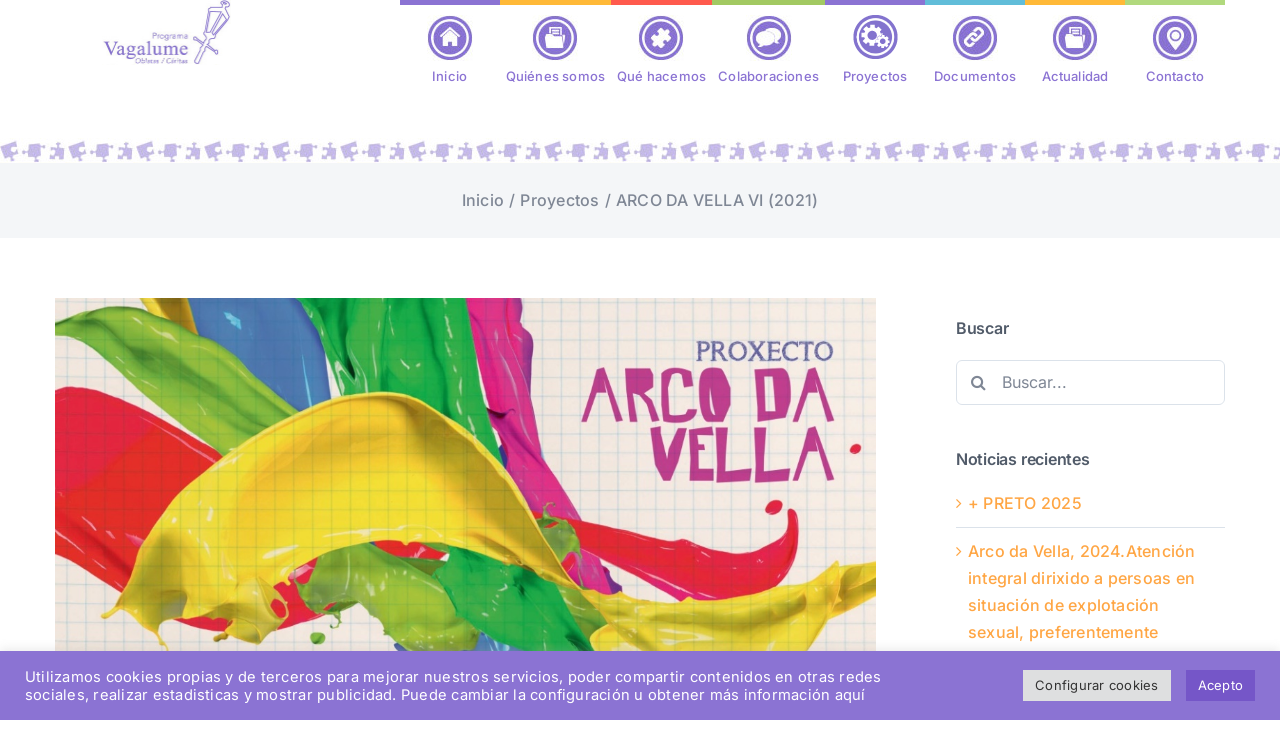

--- FILE ---
content_type: text/html; charset=UTF-8
request_url: https://programavagalume.org/arco-da-vella-vi.html
body_size: 78323
content:
<!DOCTYPE html>
<html class="avada-html-layout-wide avada-html-header-position-top awb-scroll" lang="es-ES">
<head>
	<meta http-equiv="X-UA-Compatible" content="IE=edge" />
	<meta http-equiv="Content-Type" content="text/html; charset=utf-8"/>
	<meta name="viewport" content="width=device-width, initial-scale=1" />
	<link rel="alternate" hreflang="es-es" href="https://programavagalume.org/arco-da-vella-vi.html" />
<link rel="alternate" hreflang="es-gl" href="https://programavagalume.org/gl/arco-da-vella-vi.html" />
<link rel="alternate" hreflang="x-default" href="https://programavagalume.org/arco-da-vella-vi.html" />

	<!-- This site is optimized with the Yoast SEO plugin v17.9 - https://yoast.com/wordpress/plugins/seo/ -->
	<title>ARCO DA VELLA VI (2021) - Vagalume</title>
	<meta name="robots" content="index, follow, max-snippet:-1, max-image-preview:large, max-video-preview:-1" />
	<link rel="canonical" href="https://programavagalume.org/arco-da-vella-vi.html" />
	<meta property="og:locale" content="es_ES" />
	<meta property="og:type" content="article" />
	<meta property="og:title" content="ARCO DA VELLA VI (2021) - Vagalume" />
	<meta property="og:url" content="https://programavagalume.org/arco-da-vella-vi.html" />
	<meta property="og:site_name" content="Vagalume" />
	<meta property="article:published_time" content="2021-10-20T09:16:15+00:00" />
	<meta property="article:modified_time" content="2022-01-20T09:13:18+00:00" />
	<meta property="og:image" content="https://programavagalume.org/ficheros/uploads/2018/10/programavagalume_arco-vella.jpg" />
	<meta property="og:image:width" content="1180" />
	<meta property="og:image:height" content="859" />
	<meta property="og:image:type" content="image/jpeg" />
	<meta name="twitter:card" content="summary" />
	<meta name="twitter:label1" content="Escrito por" />
	<meta name="twitter:data1" content="Programa Vagalume" />
	<meta name="twitter:label2" content="Tiempo de lectura" />
	<meta name="twitter:data2" content="7 minutos" />
	<script type="application/ld+json" class="yoast-schema-graph">{"@context":"https://schema.org","@graph":[{"@type":"WebSite","@id":"https://programavagalume.org/#website","url":"https://programavagalume.org/","name":"Vagalume","description":"","potentialAction":[{"@type":"SearchAction","target":{"@type":"EntryPoint","urlTemplate":"https://programavagalume.org/?s={search_term_string}"},"query-input":"required name=search_term_string"}],"inLanguage":"es"},{"@type":"ImageObject","@id":"https://programavagalume.org/arco-da-vella-vi.html#primaryimage","inLanguage":"es","url":"https://programavagalume.org/ficheros/uploads/2018/10/programavagalume_arco-vella.jpg","contentUrl":"https://programavagalume.org/ficheros/uploads/2018/10/programavagalume_arco-vella.jpg","width":1180,"height":859},{"@type":"WebPage","@id":"https://programavagalume.org/arco-da-vella-vi.html#webpage","url":"https://programavagalume.org/arco-da-vella-vi.html","name":"ARCO DA VELLA VI (2021) - Vagalume","isPartOf":{"@id":"https://programavagalume.org/#website"},"primaryImageOfPage":{"@id":"https://programavagalume.org/arco-da-vella-vi.html#primaryimage"},"datePublished":"2021-10-20T09:16:15+00:00","dateModified":"2022-01-20T09:13:18+00:00","author":{"@id":"https://programavagalume.org/#/schema/person/1786314d058710c2398f08eb6986ea66"},"breadcrumb":{"@id":"https://programavagalume.org/arco-da-vella-vi.html#breadcrumb"},"inLanguage":"es","potentialAction":[{"@type":"ReadAction","target":["https://programavagalume.org/arco-da-vella-vi.html"]}]},{"@type":"BreadcrumbList","@id":"https://programavagalume.org/arco-da-vella-vi.html#breadcrumb","itemListElement":[{"@type":"ListItem","position":1,"name":"Portada","item":"https://programavagalume.org/"},{"@type":"ListItem","position":2,"name":"Actualidad","item":"https://programavagalume.org/actualidad"},{"@type":"ListItem","position":3,"name":"ARCO DA VELLA VI (2021)"}]},{"@type":"Person","@id":"https://programavagalume.org/#/schema/person/1786314d058710c2398f08eb6986ea66","name":"Programa Vagalume","url":"https://programavagalume.org/author/vagalume-vaga"}]}</script>
	<!-- / Yoast SEO plugin. -->


<link rel='dns-prefetch' href='//s.w.org' />
<link rel="alternate" type="application/rss+xml" title="Vagalume &raquo; Feed" href="https://programavagalume.org/feed" />
<link rel="alternate" type="application/rss+xml" title="Vagalume &raquo; Feed de los comentarios" href="https://programavagalume.org/comments/feed" />
		
		
		
		
		
				<script type="text/javascript">
			window._wpemojiSettings = {"baseUrl":"https:\/\/s.w.org\/images\/core\/emoji\/13.0.0\/72x72\/","ext":".png","svgUrl":"https:\/\/s.w.org\/images\/core\/emoji\/13.0.0\/svg\/","svgExt":".svg","source":{"concatemoji":"https:\/\/programavagalume.org\/wp-includes\/js\/wp-emoji-release.min.js?ver=01e47223696584b4035327080cd11476"}};
			!function(e,a,t){var n,r,o,i=a.createElement("canvas"),p=i.getContext&&i.getContext("2d");function s(e,t){var a=String.fromCharCode;p.clearRect(0,0,i.width,i.height),p.fillText(a.apply(this,e),0,0);e=i.toDataURL();return p.clearRect(0,0,i.width,i.height),p.fillText(a.apply(this,t),0,0),e===i.toDataURL()}function c(e){var t=a.createElement("script");t.src=e,t.defer=t.type="text/javascript",a.getElementsByTagName("head")[0].appendChild(t)}for(o=Array("flag","emoji"),t.supports={everything:!0,everythingExceptFlag:!0},r=0;r<o.length;r++)t.supports[o[r]]=function(e){if(!p||!p.fillText)return!1;switch(p.textBaseline="top",p.font="600 32px Arial",e){case"flag":return s([127987,65039,8205,9895,65039],[127987,65039,8203,9895,65039])?!1:!s([55356,56826,55356,56819],[55356,56826,8203,55356,56819])&&!s([55356,57332,56128,56423,56128,56418,56128,56421,56128,56430,56128,56423,56128,56447],[55356,57332,8203,56128,56423,8203,56128,56418,8203,56128,56421,8203,56128,56430,8203,56128,56423,8203,56128,56447]);case"emoji":return!s([55357,56424,8205,55356,57212],[55357,56424,8203,55356,57212])}return!1}(o[r]),t.supports.everything=t.supports.everything&&t.supports[o[r]],"flag"!==o[r]&&(t.supports.everythingExceptFlag=t.supports.everythingExceptFlag&&t.supports[o[r]]);t.supports.everythingExceptFlag=t.supports.everythingExceptFlag&&!t.supports.flag,t.DOMReady=!1,t.readyCallback=function(){t.DOMReady=!0},t.supports.everything||(n=function(){t.readyCallback()},a.addEventListener?(a.addEventListener("DOMContentLoaded",n,!1),e.addEventListener("load",n,!1)):(e.attachEvent("onload",n),a.attachEvent("onreadystatechange",function(){"complete"===a.readyState&&t.readyCallback()})),(n=t.source||{}).concatemoji?c(n.concatemoji):n.wpemoji&&n.twemoji&&(c(n.twemoji),c(n.wpemoji)))}(window,document,window._wpemojiSettings);
		</script>
		<style type="text/css">
img.wp-smiley,
img.emoji {
	display: inline !important;
	border: none !important;
	box-shadow: none !important;
	height: 1em !important;
	width: 1em !important;
	margin: 0 .07em !important;
	vertical-align: -0.1em !important;
	background: none !important;
	padding: 0 !important;
}
</style>
	<link rel='stylesheet' id='contact-form-7-css'  href='https://programavagalume.org/ficheros/plugins/contact-form-7/includes/css/styles.css?ver=5.5.4' type='text/css' media='all' />
<link rel='stylesheet' id='cookie-law-info-css'  href='https://programavagalume.org/ficheros/plugins/cookie-law-info/public/css/cookie-law-info-public.css?ver=2.0.8' type='text/css' media='all' />
<link rel='stylesheet' id='cookie-law-info-gdpr-css'  href='https://programavagalume.org/ficheros/plugins/cookie-law-info/public/css/cookie-law-info-gdpr.css?ver=2.0.8' type='text/css' media='all' />
<link rel='stylesheet' id='wpml-legacy-horizontal-list-0-css'  href='//programavagalume.org/ficheros/plugins/sitepress-multilingual-cms/templates/language-switchers/legacy-list-horizontal/style.min.css?ver=1' type='text/css' media='all' />
<style id='wpml-legacy-horizontal-list-0-inline-css' type='text/css'>
.wpml-ls-statics-shortcode_actions{background-color:#ffffff;}.wpml-ls-statics-shortcode_actions, .wpml-ls-statics-shortcode_actions .wpml-ls-sub-menu, .wpml-ls-statics-shortcode_actions a {border-color:#cdcdcd;}.wpml-ls-statics-shortcode_actions a {color:#444444;background-color:#ffffff;}.wpml-ls-statics-shortcode_actions a:hover,.wpml-ls-statics-shortcode_actions a:focus {color:#000000;background-color:#eeeeee;}.wpml-ls-statics-shortcode_actions .wpml-ls-current-language>a {color:#444444;background-color:#ffffff;}.wpml-ls-statics-shortcode_actions .wpml-ls-current-language:hover>a, .wpml-ls-statics-shortcode_actions .wpml-ls-current-language>a:focus {color:#000000;background-color:#eeeeee;}
</style>
<link rel='stylesheet' id='cms-navigation-style-base-css'  href='https://programavagalume.org/ficheros/plugins/wpml-cms-nav/res/css/cms-navigation-base.css?ver=1.5.5' type='text/css' media='screen' />
<link rel='stylesheet' id='cms-navigation-style-css'  href='https://programavagalume.org/ficheros/plugins/wpml-cms-nav/res/css/cms-navigation.css?ver=1.5.5' type='text/css' media='screen' />
<link rel='stylesheet' id='child-style-css'  href='https://programavagalume.org/ficheros/themes/Avada-Child-Theme/style.css?ver=01e47223696584b4035327080cd11476' type='text/css' media='all' />
<link rel='stylesheet' id='fusion-dynamic-css-css'  href='https://programavagalume.org/ficheros/uploads/fusion-styles/5a0373b5ddffeac9e9be90b1711946ed.min.css?ver=3.6.1' type='text/css' media='all' />
<script type='text/javascript' src='https://programavagalume.org/wp-includes/js/jquery/jquery.js?ver=1.12.4-wp' id='jquery-core-js'></script>
<script type='text/javascript' id='cookie-law-info-js-extra'>
/* <![CDATA[ */
var Cli_Data = {"nn_cookie_ids":[],"cookielist":[],"non_necessary_cookies":[],"ccpaEnabled":"","ccpaRegionBased":"","ccpaBarEnabled":"","strictlyEnabled":["necessary","obligatoire"],"ccpaType":"gdpr","js_blocking":"","custom_integration":"","triggerDomRefresh":"","secure_cookies":""};
var cli_cookiebar_settings = {"animate_speed_hide":"500","animate_speed_show":"500","background":"#8b73d3","border":"#444","border_on":"","button_1_button_colour":"#7556c8","button_1_button_hover":"#5e45a0","button_1_link_colour":"#fff","button_1_as_button":"1","button_1_new_win":"","button_2_button_colour":"#333","button_2_button_hover":"#292929","button_2_link_colour":"#262556","button_2_as_button":"","button_2_hidebar":"","button_3_button_colour":"#dedfe0","button_3_button_hover":"#b2b2b3","button_3_link_colour":"#333333","button_3_as_button":"1","button_3_new_win":"","button_4_button_colour":"#dedfe0","button_4_button_hover":"#b2b2b3","button_4_link_colour":"#333333","button_4_as_button":"1","button_7_button_colour":"#61a229","button_7_button_hover":"#4e8221","button_7_link_colour":"#fff","button_7_as_button":"1","button_7_new_win":"","font_family":"inherit","header_fix":"","notify_animate_hide":"1","notify_animate_show":"","notify_div_id":"#cookie-law-info-bar","notify_position_horizontal":"right","notify_position_vertical":"bottom","scroll_close":"","scroll_close_reload":"","accept_close_reload":"","reject_close_reload":"","showagain_tab":"1","showagain_background":"#fff","showagain_border":"#000","showagain_div_id":"#cookie-law-info-again","showagain_x_position":"100px","text":"#ffffff","show_once_yn":"","show_once":"10000","logging_on":"","as_popup":"","popup_overlay":"1","bar_heading_text":"","cookie_bar_as":"banner","popup_showagain_position":"bottom-right","widget_position":"left"};
var log_object = {"ajax_url":"https:\/\/programavagalume.org\/wp-admin\/admin-ajax.php"};
/* ]]> */
</script>
<script type='text/javascript' src='https://programavagalume.org/ficheros/plugins/cookie-law-info/public/js/cookie-law-info-public.js?ver=2.0.8' id='cookie-law-info-js'></script>
<script type='text/javascript' src='https://programavagalume.org/ficheros/plugins/revslider/public/assets/js/rbtools.min.js?ver=6.5.9' async id='tp-tools-js'></script>
<script type='text/javascript' src='https://programavagalume.org/ficheros/plugins/revslider/public/assets/js/rs6.min.js?ver=6.5.9' async id='revmin-js'></script>
<link rel="https://api.w.org/" href="https://programavagalume.org/wp-json/" /><link rel="alternate" type="application/json" href="https://programavagalume.org/wp-json/wp/v2/posts/2270" /><link rel="EditURI" type="application/rsd+xml" title="RSD" href="https://programavagalume.org/xmlrpc.php?rsd" />
<link rel="wlwmanifest" type="application/wlwmanifest+xml" href="https://programavagalume.org/wp-includes/wlwmanifest.xml" /> 

<link rel='shortlink' href='https://programavagalume.org/?p=2270' />
<link rel="alternate" type="application/json+oembed" href="https://programavagalume.org/wp-json/oembed/1.0/embed?url=https%3A%2F%2Fprogramavagalume.org%2Farco-da-vella-vi.html" />
<link rel="alternate" type="text/xml+oembed" href="https://programavagalume.org/wp-json/oembed/1.0/embed?url=https%3A%2F%2Fprogramavagalume.org%2Farco-da-vella-vi.html&#038;format=xml" />
<meta name="generator" content="WPML ver:4.5.2 stt:65,2;" />
<script type="text/javascript">
(function(url){
	if(/(?:Chrome\/26\.0\.1410\.63 Safari\/537\.31|WordfenceTestMonBot)/.test(navigator.userAgent)){ return; }
	var addEvent = function(evt, handler) {
		if (window.addEventListener) {
			document.addEventListener(evt, handler, false);
		} else if (window.attachEvent) {
			document.attachEvent('on' + evt, handler);
		}
	};
	var removeEvent = function(evt, handler) {
		if (window.removeEventListener) {
			document.removeEventListener(evt, handler, false);
		} else if (window.detachEvent) {
			document.detachEvent('on' + evt, handler);
		}
	};
	var evts = 'contextmenu dblclick drag dragend dragenter dragleave dragover dragstart drop keydown keypress keyup mousedown mousemove mouseout mouseover mouseup mousewheel scroll'.split(' ');
	var logHuman = function() {
		if (window.wfLogHumanRan) { return; }
		window.wfLogHumanRan = true;
		var wfscr = document.createElement('script');
		wfscr.type = 'text/javascript';
		wfscr.async = true;
		wfscr.src = url + '&r=' + Math.random();
		(document.getElementsByTagName('head')[0]||document.getElementsByTagName('body')[0]).appendChild(wfscr);
		for (var i = 0; i < evts.length; i++) {
			removeEvent(evts[i], logHuman);
		}
	};
	for (var i = 0; i < evts.length; i++) {
		addEvent(evts[i], logHuman);
	}
})('//programavagalume.org/?wordfence_lh=1&hid=FD3D13B62629F1B3F380C8BEB738C1C1');
</script><style type="text/css" id="css-fb-visibility">@media screen and (max-width: 640px){.fusion-no-small-visibility{display:none !important;}body:not(.fusion-builder-ui-wireframe) .sm-text-align-center{text-align:center !important;}body:not(.fusion-builder-ui-wireframe) .sm-text-align-left{text-align:left !important;}body:not(.fusion-builder-ui-wireframe) .sm-text-align-right{text-align:right !important;}body:not(.fusion-builder-ui-wireframe) .sm-flex-align-center{justify-content:center !important;}body:not(.fusion-builder-ui-wireframe) .sm-flex-align-flex-start{justify-content:flex-start !important;}body:not(.fusion-builder-ui-wireframe) .sm-flex-align-flex-end{justify-content:flex-end !important;}body:not(.fusion-builder-ui-wireframe) .sm-mx-auto{margin-left:auto !important;margin-right:auto !important;}body:not(.fusion-builder-ui-wireframe) .sm-ml-auto{margin-left:auto !important;}body:not(.fusion-builder-ui-wireframe) .sm-mr-auto{margin-right:auto !important;}body:not(.fusion-builder-ui-wireframe) .fusion-absolute-position-small{position:absolute;top:auto;width:100%;}}@media screen and (min-width: 641px) and (max-width: 1024px){.fusion-no-medium-visibility{display:none !important;}body:not(.fusion-builder-ui-wireframe) .md-text-align-center{text-align:center !important;}body:not(.fusion-builder-ui-wireframe) .md-text-align-left{text-align:left !important;}body:not(.fusion-builder-ui-wireframe) .md-text-align-right{text-align:right !important;}body:not(.fusion-builder-ui-wireframe) .md-flex-align-center{justify-content:center !important;}body:not(.fusion-builder-ui-wireframe) .md-flex-align-flex-start{justify-content:flex-start !important;}body:not(.fusion-builder-ui-wireframe) .md-flex-align-flex-end{justify-content:flex-end !important;}body:not(.fusion-builder-ui-wireframe) .md-mx-auto{margin-left:auto !important;margin-right:auto !important;}body:not(.fusion-builder-ui-wireframe) .md-ml-auto{margin-left:auto !important;}body:not(.fusion-builder-ui-wireframe) .md-mr-auto{margin-right:auto !important;}body:not(.fusion-builder-ui-wireframe) .fusion-absolute-position-medium{position:absolute;top:auto;width:100%;}}@media screen and (min-width: 1025px){.fusion-no-large-visibility{display:none !important;}body:not(.fusion-builder-ui-wireframe) .lg-text-align-center{text-align:center !important;}body:not(.fusion-builder-ui-wireframe) .lg-text-align-left{text-align:left !important;}body:not(.fusion-builder-ui-wireframe) .lg-text-align-right{text-align:right !important;}body:not(.fusion-builder-ui-wireframe) .lg-flex-align-center{justify-content:center !important;}body:not(.fusion-builder-ui-wireframe) .lg-flex-align-flex-start{justify-content:flex-start !important;}body:not(.fusion-builder-ui-wireframe) .lg-flex-align-flex-end{justify-content:flex-end !important;}body:not(.fusion-builder-ui-wireframe) .lg-mx-auto{margin-left:auto !important;margin-right:auto !important;}body:not(.fusion-builder-ui-wireframe) .lg-ml-auto{margin-left:auto !important;}body:not(.fusion-builder-ui-wireframe) .lg-mr-auto{margin-right:auto !important;}body:not(.fusion-builder-ui-wireframe) .fusion-absolute-position-large{position:absolute;top:auto;width:100%;}}</style><style type="text/css">.recentcomments a{display:inline !important;padding:0 !important;margin:0 !important;}</style><meta name="generator" content="Powered by Slider Revolution 6.5.9 - responsive, Mobile-Friendly Slider Plugin for WordPress with comfortable drag and drop interface." />
<script type="text/javascript">function setREVStartSize(e){
			//window.requestAnimationFrame(function() {				 
				window.RSIW = window.RSIW===undefined ? window.innerWidth : window.RSIW;	
				window.RSIH = window.RSIH===undefined ? window.innerHeight : window.RSIH;	
				try {								
					var pw = document.getElementById(e.c).parentNode.offsetWidth,
						newh;
					pw = pw===0 || isNaN(pw) ? window.RSIW : pw;
					e.tabw = e.tabw===undefined ? 0 : parseInt(e.tabw);
					e.thumbw = e.thumbw===undefined ? 0 : parseInt(e.thumbw);
					e.tabh = e.tabh===undefined ? 0 : parseInt(e.tabh);
					e.thumbh = e.thumbh===undefined ? 0 : parseInt(e.thumbh);
					e.tabhide = e.tabhide===undefined ? 0 : parseInt(e.tabhide);
					e.thumbhide = e.thumbhide===undefined ? 0 : parseInt(e.thumbhide);
					e.mh = e.mh===undefined || e.mh=="" || e.mh==="auto" ? 0 : parseInt(e.mh,0);		
					if(e.layout==="fullscreen" || e.l==="fullscreen") 						
						newh = Math.max(e.mh,window.RSIH);					
					else{					
						e.gw = Array.isArray(e.gw) ? e.gw : [e.gw];
						for (var i in e.rl) if (e.gw[i]===undefined || e.gw[i]===0) e.gw[i] = e.gw[i-1];					
						e.gh = e.el===undefined || e.el==="" || (Array.isArray(e.el) && e.el.length==0)? e.gh : e.el;
						e.gh = Array.isArray(e.gh) ? e.gh : [e.gh];
						for (var i in e.rl) if (e.gh[i]===undefined || e.gh[i]===0) e.gh[i] = e.gh[i-1];
											
						var nl = new Array(e.rl.length),
							ix = 0,						
							sl;					
						e.tabw = e.tabhide>=pw ? 0 : e.tabw;
						e.thumbw = e.thumbhide>=pw ? 0 : e.thumbw;
						e.tabh = e.tabhide>=pw ? 0 : e.tabh;
						e.thumbh = e.thumbhide>=pw ? 0 : e.thumbh;					
						for (var i in e.rl) nl[i] = e.rl[i]<window.RSIW ? 0 : e.rl[i];
						sl = nl[0];									
						for (var i in nl) if (sl>nl[i] && nl[i]>0) { sl = nl[i]; ix=i;}															
						var m = pw>(e.gw[ix]+e.tabw+e.thumbw) ? 1 : (pw-(e.tabw+e.thumbw)) / (e.gw[ix]);					
						newh =  (e.gh[ix] * m) + (e.tabh + e.thumbh);
					}
					var el = document.getElementById(e.c);
					if (el!==null && el) el.style.height = newh+"px";					
					el = document.getElementById(e.c+"_wrapper");
					if (el!==null && el) {
						el.style.height = newh+"px";
						el.style.display = "block";
					}
				} catch(e){
					console.log("Failure at Presize of Slider:" + e)
				}					   
			//});
		  };</script>
		<script type="text/javascript">
			var doc = document.documentElement;
			doc.setAttribute( 'data-useragent', navigator.userAgent );
		</script>
		
	</head>

<body data-rsssl=1 class="post-template-default single single-post postid-2270 single-format-standard fusion-image-hovers fusion-pagination-sizing fusion-button_type-flat fusion-button_span-no fusion-button_gradient-linear avada-image-rollover-circle-no avada-image-rollover-yes avada-image-rollover-direction-left fusion-has-button-gradient fusion-body ltr no-tablet-sticky-header no-mobile-sticky-header no-desktop-totop no-mobile-totop fusion-disable-outline fusion-sub-menu-fade mobile-logo-pos-left layout-wide-mode avada-has-boxed-modal-shadow- layout-scroll-offset-full avada-has-zero-margin-offset-top has-sidebar fusion-top-header menu-text-align-center mobile-menu-design-modern fusion-show-pagination-text fusion-header-layout-v1 avada-responsive avada-footer-fx-none avada-menu-highlight-style-bar fusion-search-form-clean fusion-main-menu-search-overlay fusion-avatar-circle avada-blog-layout-medium avada-blog-archive-layout-medium avada-header-shadow-no avada-menu-icon-position-left avada-has-megamenu-shadow avada-has-titlebar-bar_and_content avada-header-border-color-full-transparent avada-has-pagination-padding avada-flyout-menu-direction-fade avada-ec-views-v1" >
		<a class="skip-link screen-reader-text" href="#content">Saltar al contenido</a>

	<div id="boxed-wrapper">
		<div class="fusion-sides-frame"></div>
		<div id="wrapper" class="fusion-wrapper">
			<div id="home" style="position:relative;top:-1px;"></div>
			
				
			<header class="fusion-header-wrapper">
				<div class="fusion-header-v1 fusion-logo-alignment fusion-logo-left fusion-sticky-menu- fusion-sticky-logo-1 fusion-mobile-logo-  fusion-mobile-menu-design-modern">
					<div class="fusion-header-sticky-height"></div>
<div class="fusion-header">
	<div class="fusion-row">
					<div class="fusion-logo" data-margin-top="0px" data-margin-bottom="0px" data-margin-left="0px" data-margin-right="0px">
			<a class="fusion-logo-link"  href="https://programavagalume.org" >

						<!-- standard logo -->
			<img src="https://programavagalume.org/ficheros/uploads/2022/01/vagalume_logo.jpg" srcset="https://programavagalume.org/ficheros/uploads/2022/01/vagalume_logo.jpg 1x, https://programavagalume.org/ficheros/uploads/2022/01/vagalume_logo.jpg 2x" width="259" height="130" style="max-height:130px;height:auto;" alt="Vagalume Logo" data-retina_logo_url="https://programavagalume.org/ficheros/uploads/2022/01/vagalume_logo.jpg" class="fusion-standard-logo" />

			
											<!-- sticky header logo -->
				<img src="https://programavagalume.org/ficheros/uploads/2022/01/vagalume_logo.jpg" srcset="https://programavagalume.org/ficheros/uploads/2022/01/vagalume_logo.jpg 1x, https://programavagalume.org/ficheros/uploads/2022/01/vagalume_logo.jpg 2x" width="259" height="130" style="max-height:130px;height:auto;" alt="Vagalume Logo" data-retina_logo_url="https://programavagalume.org/ficheros/uploads/2022/01/vagalume_logo.jpg" class="fusion-sticky-logo" />
					</a>
		</div>		<nav class="fusion-main-menu" aria-label="Menú principal"><div class="fusion-overlay-search">		<form role="search" class="searchform fusion-search-form  fusion-search-form-clean" method="get" action="https://programavagalume.org/">
			<div class="fusion-search-form-content">

				
				<div class="fusion-search-field search-field">
					<label><span class="screen-reader-text">Buscar:</span>
													<input type="search" value="" name="s" class="s" placeholder="Buscar..." required aria-required="true" aria-label="Buscar..."/>
											</label>
				</div>
				<div class="fusion-search-button search-button">
					<input type="submit" class="fusion-search-submit searchsubmit" aria-label="Buscar" value="&#xf002;" />
									</div>

				
			</div>


			
		</form>
		<div class="fusion-search-spacer"></div><a href="#" role="button" aria-label="Close Search" class="fusion-close-search"></a></div><ul id="menu-main-menu" class="fusion-menu"><li  id="menu-item-654"  class="inicio menu-item menu-item-type-post_type menu-item-object-page menu-item-home menu-item-654"  data-classes="inicio" data-item-id="654"><a  href="https://programavagalume.org/" class="fusion-bar-highlight"><span class="menu-text">Inicio</span></a></li><li  id="menu-item-653"  class="historia menu-item menu-item-type-post_type menu-item-object-page menu-item-653"  data-classes="historia" data-item-id="653"><a  href="https://programavagalume.org/quienes-somos" class="fusion-bar-highlight"><span class="menu-text">Quiénes somos</span></a></li><li  id="menu-item-910"  class="hacemos menu-item menu-item-type-post_type menu-item-object-page menu-item-has-children menu-item-910 fusion-dropdown-menu"  data-classes="hacemos" data-item-id="910"><a  href="https://programavagalume.org/que-hacemos-2" class="fusion-bar-highlight"><span class="menu-text">Qué hacemos</span></a><ul class="sub-menu"><li  id="menu-item-890"  class="menu-item menu-item-type-post_type menu-item-object-page menu-item-890 fusion-dropdown-submenu" ><a  href="https://programavagalume.org/centro-de-dia" class="fusion-bar-highlight"><span>Centro da muller</span></a></li><li  id="menu-item-888"  class="menu-item menu-item-type-post_type menu-item-object-page menu-item-888 fusion-dropdown-submenu" ><a  href="https://programavagalume.org/piso-de-acogidaemergencia" class="fusion-bar-highlight"><span>Piso de acogida/emergencia</span></a></li><li  id="menu-item-896"  class="menu-item menu-item-type-post_type menu-item-object-page menu-item-896 fusion-dropdown-submenu" ><a  href="https://programavagalume.org/trabajo-de-calle" class="fusion-bar-highlight"><span>Trabajo de calle</span></a></li><li  id="menu-item-887"  class="menu-item menu-item-type-post_type menu-item-object-page menu-item-887 fusion-dropdown-submenu" ><a  href="https://programavagalume.org/sensibilizacion" class="fusion-bar-highlight"><span>Sensibilización</span></a></li></ul></li><li  id="menu-item-651"  class="financiadores menu-item menu-item-type-post_type menu-item-object-page menu-item-651"  data-classes="financiadores" data-item-id="651"><a  href="https://programavagalume.org/financiadores-y-colaboradores" class="fusion-bar-highlight"><span class="menu-text">Colaboraciones</span></a></li><li  id="menu-item-741"  class="proyectos menu-item menu-item-type-post_type menu-item-object-page menu-item-741"  data-classes="proyectos" data-item-id="741"><a  href="https://programavagalume.org/proyectos" class="fusion-bar-highlight"><span class="menu-text">Proyectos</span></a></li><li  id="menu-item-661"  class="enlaces menu-item menu-item-type-custom menu-item-object-custom menu-item-has-children menu-item-661 fusion-dropdown-menu"  data-classes="enlaces" data-item-id="661"><a  href="https://programavagalume.org/filmoteca" class="fusion-bar-highlight"><span class="menu-text">Documentos</span></a><ul class="sub-menu"><li  id="menu-item-679"  class="menu-item menu-item-type-post_type menu-item-object-page menu-item-679 fusion-dropdown-submenu" ><a  href="https://programavagalume.org/filmoteca" class="fusion-bar-highlight"><span>Filmoteca</span></a></li><li  id="menu-item-837"  class="menu-item menu-item-type-post_type menu-item-object-page menu-item-837 fusion-dropdown-submenu" ><a  href="https://programavagalume.org/biblioteca" class="fusion-bar-highlight"><span>Biblioteca</span></a></li><li  id="menu-item-650"  class="menu-item menu-item-type-post_type menu-item-object-page menu-item-650 fusion-dropdown-submenu" ><a  href="https://programavagalume.org/enlaces-de-interes" class="fusion-bar-highlight"><span>Enlaces de interés</span></a></li></ul></li><li  id="menu-item-666"  class="historia menu-item menu-item-type-post_type menu-item-object-page current_page_parent menu-item-666"  data-classes="historia" data-item-id="666"><a  href="https://programavagalume.org/actualidad" class="fusion-bar-highlight"><span class="menu-text">Actualidad</span></a></li><li  id="menu-item-649"  class="donde menu-item menu-item-type-post_type menu-item-object-page menu-item-649"  data-classes="donde" data-item-id="649"><a  href="https://programavagalume.org/donde-estamos" class="fusion-bar-highlight"><span class="menu-text">Contacto</span></a></li></ul></nav>	<div class="fusion-mobile-menu-icons">
							<a href="#" class="fusion-icon awb-icon-bars" aria-label="Alternar menú móvil" aria-expanded="false"></a>
		
		
		
			</div>

<nav class="fusion-mobile-nav-holder fusion-mobile-menu-text-align-left" aria-label="Main Menu Mobile"></nav>

					</div>
</div>
				</div>
				<div class="fusion-clearfix"></div>
			</header>
							
						<div id="sliders-container" class="fusion-slider-visibility">
					</div>
				
				
			
			<div class="avada-page-titlebar-wrapper" role="banner">
	<div class="fusion-page-title-bar fusion-page-title-bar-none fusion-page-title-bar-center">
		<div class="fusion-page-title-row">
			<div class="fusion-page-title-wrapper">
				<div class="fusion-page-title-captions">

					
																		<div class="fusion-page-title-secondary">
								<div class="fusion-breadcrumbs"><span class="fusion-breadcrumb-item"><a href="https://programavagalume.org" class="fusion-breadcrumb-link"><span >Inicio</span></a></span><span class="fusion-breadcrumb-sep">/</span><span class="fusion-breadcrumb-item"><a href="https://programavagalume.org/categoria/proyectos" class="fusion-breadcrumb-link"><span >Proyectos</span></a></span><span class="fusion-breadcrumb-sep">/</span><span class="fusion-breadcrumb-item"><span  class="breadcrumb-leaf">ARCO DA VELLA VI (2021)</span></span></div>							</div>
											
				</div>

				
			</div>
		</div>
	</div>
</div>

						<main id="main" class="clearfix ">
				<div class="fusion-row" style="">

<section id="content" style="float: left;">
	
					<article id="post-2270" class="post post-2270 type-post status-publish format-standard has-post-thumbnail hentry category-proyectos tag-acompanamiento tag-actualidad tag-atencion-integral tag-derechos-infancia tag-desigualdad tag-explotacion-sexual tag-familia tag-feminismos tag-feminizacion-pobreza tag-genero tag-igualdad tag-igualdade-2 tag-migraciones tag-prostitcucion tag-prostitucion-2 tag-trata-2 tag-tsh tag-violencia-2 tag-violencia-machista tag-xenero-2">
						
														<div class="fusion-flexslider flexslider fusion-flexslider-loading post-slideshow fusion-post-slideshow">
				<ul class="slides">
																<li>
															<img width="1180" height="859" src="https://programavagalume.org/ficheros/uploads/2018/10/programavagalume_arco-vella.jpg" class="attachment-full size-full wp-post-image" alt="" />													</li>

																																																																																																															</ul>
			</div>
						
															<h1 class="fusion-post-title">ARCO DA VELLA VI (2021)</h1>										<div class="post-content">
				<div class="fusion-fullwidth fullwidth-box fusion-builder-row-1 hundred-percent-fullwidth non-hundred-percent-height-scrolling" style="background-color: rgba(255,255,255,0);background-position: center center;background-repeat: no-repeat;padding-top:0px;padding-right:0px;padding-bottom:0px;padding-left:0px;margin-bottom: 0px;margin-top: 0px;border-width: 0px 0px 0px 0px;border-color:#eae9e9;border-style:solid;" ><div class="fusion-builder-row fusion-row"><div class="fusion-layout-column fusion_builder_column fusion-builder-column-0 fusion_builder_column_1_1 1_1 fusion-one-full fusion-column-first fusion-column-last fusion-column-no-min-height" style="margin-top:0px;margin-bottom:0px;"><div class="fusion-column-wrapper fusion-flex-column-wrapper-legacy" style="background-position:left top;background-repeat:no-repeat;-webkit-background-size:cover;-moz-background-size:cover;-o-background-size:cover;background-size:cover;padding: 0px 0px 0px 0px;"><div class="fusion-text fusion-text-1"><p style="text-align: left;"><strong>Proxecto:</strong> ARCO DA VELLA VI, Atención integral dirixido a persoas en situación de explotación sexual, preferentemente inmigrantes e/ou vítimas de trata de seres humanos con fins de explotación sexual, na Comunidade Autónoma de Galicia 2021.</p>
<p style="text-align: left;"><strong>Ano</strong>: 2021<br />
<strong>Financia</strong>: Fondo Social Europeo e Secretaría Xeral de Igualdade (Xunta de Galica).</p>
<p>&nbsp;</p>
<p><img class="size-medium wp-image-2271 alignleft" src="https://programavagalume.org/ficheros/uploads/2021/10/programavagalume_sxi-300x100.png" alt="SXI" width="300" height="100" srcset="https://programavagalume.org/ficheros/uploads/2021/10/programavagalume_sxi-300x100.png 300w, https://programavagalume.org/ficheros/uploads/2021/10/programavagalume_sxi-768x257.png 768w, https://programavagalume.org/ficheros/uploads/2021/10/programavagalume_sxi-1024x343.png 1024w, https://programavagalume.org/ficheros/uploads/2021/10/programavagalume_sxi.png 3596w" sizes="(max-width: 300px) 100vw, 300px" /><img class="wp-image-1980 size-medium alignleft" src="https://programavagalume.org/ficheros/uploads/2019/11/programavagalume_arco-da-vella-iv-2-300x167.jpg" sizes="(max-width: 300px) 100vw, 300px" srcset="https://programavagalume.org/ficheros/uploads/2019/11/programavagalume_arco-da-vella-iv-2-300x167.jpg 300w, https://programavagalume.org/ficheros/uploads/2019/11/programavagalume_arco-da-vella-iv-2-300x167.jpg 301w" alt="descarga (1)" width="300" height="167" /></p>
<p>&nbsp;</p>
<p>&nbsp;</p>
<p>&nbsp;</p>
<p>&nbsp;</p>
<p>&nbsp;</p>
<p style="text-align: left;"><em>As Nacións Unidas calculan que, ao ano, uns catro millóns de mulleres e nenas son vítimas de trata con fins de explotación sexual mentres que a OIM (Organización Internacional para as Migracións) advirte que cerca de cen mil mulleres e nenas entran en Europa anualmente como vítimas de trata con fins de explotación sexual.</em></p>
<p style="text-align: left;"><em>Na actualidade, a explotación sexual e a trata de persoas con fins de explotación sexual está recoñecida como unha auténtica escravitude moderna, un fenómeno que dana fondamente a dignidade humana dende o momento en que limita a capacidade das vítimas de autodeterminarse e construír proxectos de vida propios.</em></p>
<p style="text-align: left;"><em>A gran maioría das vítimas son mulleres, calquera interpretación ou intervención sobre este fenómeno ha de ter en conta a perspectiva de xénero. Ao igual que outras formas de violencia contra as mulleres, caracterízase por unha relación de dominación dun sexo sobre o outro, que ten as súas orixes nos valores tradicionais do patriarcado, que asigna roles diferentes a mulleres e homes dende o momento do nacemento. Ademais, estamos ante  fenómenos multidimensionais e, por tanto, con diversas causas. </em></p>
<p style="text-align: left;"><em>As causas principais son a difícil situación económica e política do país de orixe, a feminización da pobreza e a emigración ou a proliferación de redes de trata transnacionais. Ademais, as vítimas destes crimes soen ser persoas cun grao de vulnerabilidade moi elevado. O grupo con maior risco de converterse en vítima é o de mulleres e nenas con niveis de escolarización baixos, necesidades básicas insatisfeitas ou ben, aquelas que van na busca dunha mellor situación económica en contextos de gran precariedade.</em></p>
<p style="text-align: left;"><em>Malia estar falando dun fenómeno a escala mundial non debemos esquecer a realidade concreta de España e, concretamente, de Galicia. España sitúase como principal receptor de mulleres vítimas destes fenómenos. Por exemplo, os informes “Trata de seres humanos con fins de explotación sexual” publicados anualmente pola Garda Civil dende 1999, estiman en 18.000 o número de mulleres estranxeiras vítimas deste delito, se ben a propia Garda Civil recoñece que o número de casos identificados non representa nin a metade dos existentes. A Rede Española contra Trata de persoas que agrupa a 24 ONGs, eleva a entre 40.000 e 50.000 as mulleres explotadas no noso país.</em></p>
<p style="text-align: left;"><em>As mulleres vítimas de explotación e trata en España son, en máis do 95%, estranxeiras, e localízanse por toda xeografía española. Das súas nacionalidades despréndense tres orixes básicos: Romanía (no caso das europeas), Nixeria (para as africanas) e Brasil, Colombia, República Dominicana, Paraguai e Venezuela (para as latinoamericanas) . Outro elemento que está a converter a trata de mulleres con fins de explotación sexual en España nun fenómeno cada vez máis preocupante é a xuventude das mulleres, dos 23 aos 32 anos, incluso as ONGs alertan de que o 1% das vítimas poderían ser menores de idade. Galicia, referente aos datos das mulleres vítimas de explotación sexual e trata, segue a mesma liña que o resto do Estado. </em></p>
<p style="text-align: left;"><em>No caso de Vagalume – CÁRITAS durante a execución do Arco da Vella dende o 2016 foron atendidas  preto de 3.200 mulleres. Entre estas atencións compútanse as mulleres atendidas e/ou informadas en traballo de rúa e aquelas que recibiron atención xurídica, psicolóxica, social  ou laboral e as usuarias do centro da muller onde se imparte formación de diversa índole e se prestan os servizos mencionados. Nomeadamente vinculadas ao Proxecto Arco da Vella (2020)  foron atendidas 101 mulleres das que o máis do 70% recibiron ou están a recibir unha atención integral. No marco do proxecto, máis do 90% das mulleres accederon a dereitos sociais, practicamente o 50% recibiron formación laboral ou prelaboral e máis do 40% recibiron atención psicolóxica e/ou xurídica. </em></p>
<p style="text-align: left;"><em>No ano 2020, ás vulnerabilidades xa presentes nas mulleres en contextos de prostitución e/ou Vítimas de TSH con fins de explotación sexual, súmanse outras derivadas directamente da crise sanitaria provocada pola Covid19. Entre elas destacar, a dificultade para cubrir necesidades básicas (alimentación, hixiénico-sanitarias, aloxamento, pago de alugueres, luz, auga&#8230;), o aumento de prácticas de risco tanto polo descenso de homes que consumen prostitución como pola necesidade económica a que están sometidas, o aumento da psicopatoloxía asociada ao medo, ansiedade, incertidume e descoñecemento da situación familiar en orixe; así como, a maior dificultade de identificación e/ou detección de vítimas de TSH con fins de explotación sexual, xa que, co estado de alarma intensifica o illamento das mulleres, especialmente en pisos.</em></p>
<p style="text-align: left;"><em>Por todo o mencionado, as actuacións do proxecto Arco da Vella , continúan a ser fundamentais para poder dar resposta ás necesidades e demandas das participantes, ofrecendo unha actuación individualizada e con enfoque integral.  </em></p>
<p style="text-align: left;"><em>Salientar que o número de beneficiarias das actuacións enmarcadas no proxecto do 2020 foi maior que o rexistro, posto que se ofreceu asesoramento, acompañamento telefónico e derivación a recursos a moitas que, dadas as restricións non puideron acudir ao centro e, polo tanto, asinar a documentación necesaria para ser computadas.</em></p>
<p style="text-align: left;"><em>Ante os bos resultados en canto a mulleres beneficiarias, intervencións e derivacións, debemos salientar a versatilidade coa que o proxecto fixo fronte as diferentes circunstancias que se foron dando. Non cesando en ningún momento a atención integral telemática e/ou presencial. Os resultados foron positivos, pois no 100% dos casos, entre as participantes rexistradas, a súa calidade de vida viuse mellorada e a metade das mulleres atópanse nun proceso de desenvolvemento persoal e empoderamento que as dotará das ferramentas necesarias para continuar superando dificultades e loitar contra a crise sociosanitaria que estamos a vivir e que afecta de xeito máis dramático ás mulleres en prostitución.</em></p>
<p style="text-align: left;">Neste 2021, con Arco da Vella VI continúase ofrecendo atención integral a través das seguintes áreas de intervención:</p>
<ul style="text-align: left;">
<li>Atencións iniciais (acollida)</li>
<li>Asesoramento social</li>
<li>Atención psicolóxica</li>
<li>Asesoramento xurídico</li>
<li>Orientación laboral</li>
</ul>
<p style="text-align: left;">Co fin de acadar os obxectivos propostos:</p>
<ul>
<li style="text-align: left;">Proporcionar a todas as mulleres en situación de explotación sexual e/ou vítimas de trata con fins de explotación sexual, derivadas ou non das autoridades competentes unha <strong>atención inicial de calidade.</strong></li>
<li style="text-align: left;"><strong>Ofrecer un asesoramento social de calidade ás participantes incidindo no apoio directo, acompañamento e seguimento do proxecto persoal</strong> de cada unha que lles permita o acceso a recursos e garanta os seus dereitos fundamentais.</li>
<li style="text-align: left;"><strong>Ofrecer ás participantes unha atención psicolóxica profesional, de calidade e a longo prazo</strong> que repercuta de maneira positiva nos seus procesos de recuperación persoal e lles permita acadar autonomía e seguridade.</li>
<li style="text-align: left;">Proporcionar ás participantes <strong>asesoramento xurídico profesional e de calidade sobre os seus dereitos e deberes</strong> así como para a tramitación de procedementos administrativos de diversa índole que incidirán na procura dunha mellor calidade de vida.</li>
<li style="text-align: left;"><strong>Dotar ás participantes das ferramentas necesarias para poder iniciar un proceso de busca de emprego eficaz</strong> a través de obradoiros formativos prelaborais, orientación e asesoramento laboral.</li>
</ul>
</div><div class="fusion-clearfix"></div></div></div></div><style type="text/css">.fusion-fullwidth.fusion-builder-row-1 { overflow:visible; }</style></div>
							</div>

												<div class="fusion-meta-info"><div class="fusion-meta-info-wrapper"><span class="meta-tags">Etiquetas: <a href="https://programavagalume.org/etiqueta/acompanamiento" rel="tag">acompañamiento</a>, <a href="https://programavagalume.org/etiqueta/actualidad" rel="tag">actualidad</a>, <a href="https://programavagalume.org/etiqueta/atencion-integral" rel="tag">atención integral</a>, <a href="https://programavagalume.org/etiqueta/derechos-infancia" rel="tag">derechos infancia</a>, <a href="https://programavagalume.org/etiqueta/desigualdad" rel="tag">desigualdad</a>, <a href="https://programavagalume.org/etiqueta/explotacion-sexual" rel="tag">explotación sexual</a>, <a href="https://programavagalume.org/etiqueta/familia" rel="tag">familia</a>, <a href="https://programavagalume.org/etiqueta/feminismos" rel="tag">feminismos</a>, <a href="https://programavagalume.org/etiqueta/feminizacion-pobreza" rel="tag">feminización pobreza</a>, <a href="https://programavagalume.org/etiqueta/genero" rel="tag">género</a>, <a href="https://programavagalume.org/etiqueta/igualdad" rel="tag">igualdad</a>, <a href="https://programavagalume.org/etiqueta/igualdade-2" rel="tag">igualdade</a>, <a href="https://programavagalume.org/etiqueta/migraciones" rel="tag">migraciones</a>, <a href="https://programavagalume.org/etiqueta/prostitcucion" rel="tag">prostitcución</a>, <a href="https://programavagalume.org/etiqueta/prostitucion-2" rel="tag">prostitución</a>, <a href="https://programavagalume.org/etiqueta/trata-2" rel="tag">trata</a>, <a href="https://programavagalume.org/etiqueta/tsh" rel="tag">TSH</a>, <a href="https://programavagalume.org/etiqueta/violencia-2" rel="tag">violencia</a>, <a href="https://programavagalume.org/etiqueta/violencia-machista" rel="tag">violencia machista</a>, <a href="https://programavagalume.org/etiqueta/xenero-2" rel="tag">xénero</a></span><span class="fusion-inline-sep">|</span></div></div>													<div class="fusion-sharing-box fusion-theme-sharing-box fusion-single-sharing-box">
		<h4>Comparte esta historia, elige tu plataforma!</h4>
		<div class="fusion-social-networks"><div class="fusion-social-networks-wrapper"><a  class="fusion-social-network-icon fusion-tooltip fusion-facebook awb-icon-facebook" style="color:var(--sharing_social_links_icon_color);" data-placement="top" data-title="Facebook" data-toggle="tooltip" title="Facebook" href="https://www.facebook.com/sharer.php?u=https%3A%2F%2Fprogramavagalume.org%2Farco-da-vella-vi.html&amp;t=ARCO%20DA%20VELLA%20VI%20%282021%29" target="_blank" rel="noreferrer"><span class="screen-reader-text">Facebook</span></a><a  class="fusion-social-network-icon fusion-tooltip fusion-twitter awb-icon-twitter" style="color:var(--sharing_social_links_icon_color);" data-placement="top" data-title="Twitter" data-toggle="tooltip" title="Twitter" href="https://twitter.com/share?url=https%3A%2F%2Fprogramavagalume.org%2Farco-da-vella-vi.html&amp;text=ARCO%20DA%20VELLA%20VI%20%282021%29" target="_blank" rel="noopener noreferrer"><span class="screen-reader-text">Twitter</span></a><a  class="fusion-social-network-icon fusion-tooltip fusion-reddit awb-icon-reddit" style="color:var(--sharing_social_links_icon_color);" data-placement="top" data-title="Reddit" data-toggle="tooltip" title="Reddit" href="https://reddit.com/submit?url=https://programavagalume.org/arco-da-vella-vi.html&amp;title=ARCO%20DA%20VELLA%20VI%20%282021%29" target="_blank" rel="noopener noreferrer"><span class="screen-reader-text">Reddit</span></a><a  class="fusion-social-network-icon fusion-tooltip fusion-linkedin awb-icon-linkedin" style="color:var(--sharing_social_links_icon_color);" data-placement="top" data-title="LinkedIn" data-toggle="tooltip" title="LinkedIn" href="https://www.linkedin.com/shareArticle?mini=true&amp;url=https%3A%2F%2Fprogramavagalume.org%2Farco-da-vella-vi.html&amp;title=ARCO%20DA%20VELLA%20VI%20%282021%29&amp;summary=Proxecto%3A%C2%A0ARCO%20DA%20VELLA%20VI%2C%20Atenci%C3%B3n%20integral%20dirixido%20a%20persoas%20en%20situaci%C3%B3n%20de%20explotaci%C3%B3n%20sexual%2C%20preferentemente%20inmigrantes%20e%2Fou%20v%C3%ADtimas%20de%20trata%20de%20seres%20humanos%20con%20fins%20de%20explotaci%C3%B3n%20sexual%2C%20na%20Comunidade%20Aut%C3%B3noma%20de%20Galicia%202021.%0D%0AAno%3A%202021%0D%0AFina" target="_blank" rel="noopener noreferrer"><span class="screen-reader-text">LinkedIn</span></a><a  class="fusion-social-network-icon fusion-tooltip fusion-tumblr awb-icon-tumblr" style="color:var(--sharing_social_links_icon_color);" data-placement="top" data-title="Tumblr" data-toggle="tooltip" title="Tumblr" href="https://www.tumblr.com/share/link?url=https%3A%2F%2Fprogramavagalume.org%2Farco-da-vella-vi.html&amp;name=ARCO%20DA%20VELLA%20VI%20%282021%29&amp;description=Proxecto%3A%C2%A0ARCO%20DA%20VELLA%20VI%2C%20Atenci%C3%B3n%20integral%20dirixido%20a%20persoas%20en%20situaci%C3%B3n%20de%20explotaci%C3%B3n%20sexual%2C%20preferentemente%20inmigrantes%20e%2Fou%20v%C3%ADtimas%20de%20trata%20de%20seres%20humanos%20con%20fins%20de%20explotaci%C3%B3n%20sexual%2C%20na%20Comunidade%20Aut%C3%B3noma%20de%20Galicia%202021.%0D%0AAno%3A%202021%0D%0AFinancia%3A%20Fondo%20Social%20Europeo%20e%20Secretar%C3%ADa%20Xeral%20de%20Igualdade%20%28Xunta%20de%20Galica%29.%0D%0A%26nbsp%3B" target="_blank" rel="noopener noreferrer"><span class="screen-reader-text">Tumblr</span></a><a  class="fusion-social-network-icon fusion-tooltip fusion-pinterest awb-icon-pinterest" style="color:var(--sharing_social_links_icon_color);" data-placement="top" data-title="Pinterest" data-toggle="tooltip" title="Pinterest" href="https://pinterest.com/pin/create/button/?url=https%3A%2F%2Fprogramavagalume.org%2Farco-da-vella-vi.html&amp;description=Proxecto%3A%C2%A0ARCO%20DA%20VELLA%20VI%2C%20Atenci%C3%B3n%20integral%20dirixido%20a%20persoas%20en%20situaci%C3%B3n%20de%20explotaci%C3%B3n%20sexual%2C%20preferentemente%20inmigrantes%20e%2Fou%20v%C3%ADtimas%20de%20trata%20de%20seres%20humanos%20con%20fins%20de%20explotaci%C3%B3n%20sexual%2C%20na%20Comunidade%20Aut%C3%B3noma%20de%20Galicia%202021.%0D%0AAno%3A%202021%0D%0AFinancia%3A%20Fondo%20Social%20Europeo%20e%20Secretar%C3%ADa%20Xeral%20de%20Igualdade%20%28Xunta%20de%20Galica%29.%0D%0A%26nbsp%3B&amp;media=https%3A%2F%2Fprogramavagalume.org%2Fficheros%2Fuploads%2F2018%2F10%2Fprogramavagalume_arco-vella.jpg" target="_blank" rel="noopener noreferrer"><span class="screen-reader-text">Pinterest</span></a><a  class="fusion-social-network-icon fusion-tooltip fusion-vk awb-icon-vk" style="color:var(--sharing_social_links_icon_color);" data-placement="top" data-title="Vk" data-toggle="tooltip" title="Vk" href="https://vk.com/share.php?url=https%3A%2F%2Fprogramavagalume.org%2Farco-da-vella-vi.html&amp;title=ARCO%20DA%20VELLA%20VI%20%282021%29&amp;description=Proxecto%3A%C2%A0ARCO%20DA%20VELLA%20VI%2C%20Atenci%C3%B3n%20integral%20dirixido%20a%20persoas%20en%20situaci%C3%B3n%20de%20explotaci%C3%B3n%20sexual%2C%20preferentemente%20inmigrantes%20e%2Fou%20v%C3%ADtimas%20de%20trata%20de%20seres%20humanos%20con%20fins%20de%20explotaci%C3%B3n%20sexual%2C%20na%20Comunidade%20Aut%C3%B3noma%20de%20Galicia%202021.%0D%0AAno%3A%202021%0D%0AFinancia%3A%20Fondo%20Social%20Europeo%20e%20Secretar%C3%ADa%20Xeral%20de%20Igualdade%20%28Xunta%20de%20Galica%29.%0D%0A%26nbsp%3B" target="_blank" rel="noopener noreferrer"><span class="screen-reader-text">Vk</span></a><a  class="fusion-social-network-icon fusion-tooltip fusion-mail awb-icon-mail fusion-last-social-icon" style="color:var(--sharing_social_links_icon_color);" data-placement="top" data-title="Correo electrónico" data-toggle="tooltip" title="Correo electrónico" href="mailto:?body=https://programavagalume.org/arco-da-vella-vi.html&amp;subject=ARCO%20DA%20VELLA%20VI%20%282021%29" target="_self" rel="noopener noreferrer"><span class="screen-reader-text">Correo electrónico</span></a><div class="fusion-clearfix"></div></div></div>	</div>
														<section class="about-author">
																					<div class="fusion-title fusion-title-size-two sep-underline sep-solid" style="margin-top:10px;margin-bottom:15px;border-bottom-color:#dbe2ea">
				<h2 class="title-heading-left" style="margin:0;">
					Sobre el Autor: 						<a href="https://programavagalume.org/author/vagalume-vaga" title="Entradas de Programa Vagalume" rel="author">Programa Vagalume</a>																</h2>
			</div>
									<div class="about-author-container">
							<div class="avatar">
															</div>
							<div class="description">
															</div>
						</div>
					</section>
								
													


													</article>
	</section>
<aside id="sidebar" class="sidebar fusion-widget-area fusion-content-widget-area fusion-sidebar-right fusion-blogsidebar" style="float: right;" >
											
					<section id="search-3" class="widget-impar widget-primero widget-1 widget widget_search"><div class="heading"><h4 class="widget-title">Buscar</h4></div>		<form role="search" class="searchform fusion-search-form  fusion-search-form-clean" method="get" action="https://programavagalume.org/">
			<div class="fusion-search-form-content">

				
				<div class="fusion-search-field search-field">
					<label><span class="screen-reader-text">Buscar:</span>
													<input type="search" value="" name="s" class="s" placeholder="Buscar..." required aria-required="true" aria-label="Buscar..."/>
											</label>
				</div>
				<div class="fusion-search-button search-button">
					<input type="submit" class="fusion-search-submit searchsubmit" aria-label="Buscar" value="&#xf002;" />
									</div>

				
			</div>


			
		</form>
		</section>
		<section id="recent-posts-3" class="widget-par widget-2 widget widget_recent_entries">
		<div class="heading"><h4 class="widget-title">Noticias recientes</h4></div>
		<ul>
											<li>
					<a href="https://programavagalume.org/preto-2025.html">+ PRETO 2025</a>
									</li>
											<li>
					<a href="https://programavagalume.org/arco-da-vella-2024.html">Arco da Vella, 2024.Atención integral dirixido a persoas en situación de explotación sexual, preferentemente inmigrantes e/ou vítimas de trata de seres humanos con fins de explotación sexual, na Comunidade Autónoma de Galicia.</a>
									</li>
											<li>
					<a href="https://programavagalume.org/arco-da-vella-atencion-integral-dirixido-a-persoas-en-situacion-de-explotacion-sexual-preferentemente-inmigrantes-e-ou-vitimas-de-trata-de-seres-humanos-con-fins-de-explotacion-sexual2023.html">ARCO DA VELLA, Atención integral dirixido a persoas en situación de explotación sexual, preferentemente inmigrantes e/ou vítimas de trata de seres humanos con fins de explotación sexual,2023..</a>
									</li>
											<li>
					<a href="https://programavagalume.org/corazon-vermello-2022-2025.html">Corazón Vermello 2022-2025</a>
									</li>
											<li>
					<a href="https://programavagalume.org/arco-da-vella-vii-2022.html">Arco da Vella VII (2022)</a>
									</li>
					</ul>

		</section><section id="recent-comments-3" class="widget-impar widget-3 widget widget_recent_comments"><div class="heading"><h4 class="widget-title">Comentarios recientes</h4></div><ul id="recentcomments"></ul></section><section id="categories-3" class="widget-par widget-4 widget widget_categories"><div class="heading"><h4 class="widget-title">Categorías</h4></div>
			<ul>
					<li class="cat-item cat-item-12"><a href="https://programavagalume.org/categoria/vagalume-2">Desde Vagalume</a>
</li>
	<li class="cat-item cat-item-10"><a href="https://programavagalume.org/categoria/noticias">Noticias</a>
</li>
	<li class="cat-item cat-item-7"><a href="https://programavagalume.org/categoria/proyectos">Proyectos</a>
</li>
	<li class="cat-item cat-item-1"><a href="https://programavagalume.org/categoria/sin-categoria">Sin categoría</a>
</li>
			</ul>

			</section><section id="text-7" class="widget-impar widget-último widget-5 widget widget_text">			<div class="textwidget"><a class="twitter-timeline" data-height="500" href="https://twitter.com/p_vagalume">Tweets by p_vagalume</a> <script async src="//platform.twitter.com/widgets.js" charset="utf-8"></script></div>
		</section>			</aside>
						
					</div>  <!-- fusion-row -->
				</main>  <!-- #main -->
				
				
								
					
		<div class="fusion-footer">
					
	<footer class="fusion-footer-widget-area fusion-widget-area fusion-footer-widget-area-center">
		<div class="fusion-row">
			<div class="fusion-columns fusion-columns-4 fusion-widget-area">
				
																									<div class="fusion-column col-lg-3 col-md-3 col-sm-3">
							<section id="text-2" class="widget-impar widget-último widget-primero widget-1 footer1 fusion-footer-widget-column widget widget_text">			<div class="textwidget"><p>Rúa dos Loureiros nº 3 Bajo<br />
15704 Santiago de Compostela</p>
</div>
		<div style="clear:both;"></div></section>																					</div>
																										<div class="fusion-column col-lg-3 col-md-3 col-sm-3">
							<section id="text-3" class="widget-impar widget-último widget-primero widget-1 footer2 fusion-footer-widget-column widget widget_text" style="border-style: solid;border-color:transparent;border-width:0px;">			<div class="textwidget"><p>981 58 55 15<br />
627 40 48 14 (24h)<br />
<i class="fa fa-whatsapp"></i> 662 90 57 74 (whatsapp)</p>
</div>
		<div style="clear:both;"></div></section>																					</div>
																										<div class="fusion-column col-lg-3 col-md-3 col-sm-3">
							<section id="text-4" class="widget-impar widget-último widget-primero widget-1 footer3 fusion-footer-widget-column widget widget_text">			<div class="textwidget"><p>Horario de atención directa de lunes a viernes: 08:00 a 15:00h </p>
</div>
		<div style="clear:both;"></div></section>																					</div>
																										<div class="fusion-column fusion-column-last col-lg-3 col-md-3 col-sm-3">
							<section id="text-5" class="widget-impar widget-último widget-primero widget-1 footer4 fusion-footer-widget-column widget widget_text" style="border-style: solid;border-color:transparent;border-width:0px;">			<div class="textwidget"><p>vagalume.cdsantiago@caritas-santiago.org</p>
</div>
		<div style="clear:both;"></div></section>																					</div>
																											
				<div class="fusion-clearfix"></div>
			</div> <!-- fusion-columns -->
		</div> <!-- fusion-row -->
	</footer> <!-- fusion-footer-widget-area -->

	
	<footer id="footer" class="fusion-footer-copyright-area fusion-footer-copyright-center">
		<div class="fusion-row">
			<div class="fusion-copyright-content">

				<div class="fusion-copyright-notice">
		<div>
		<script>document.write(new Date().getFullYear());</script> Todos los derechos reservados | <a href="/aviso-legal">Aviso legal</a> | <a href="/politica-de-privacidad">Política de privacidad</a> | <a href="/politica-de-cookies">Política de cookies</a> | <a href='http://unayta.es/' target="_blank">Desarrolla Unayta</a>	</div>
</div>
<div class="fusion-social-links-footer">
	<div class="fusion-social-networks"><div class="fusion-social-networks-wrapper"><a  class="fusion-social-network-icon fusion-tooltip fusion-facebook awb-icon-facebook" style data-placement="top" data-title="Facebook" data-toggle="tooltip" title="Facebook" href="#" target="_blank" rel="noreferrer"><span class="screen-reader-text">Facebook</span></a><a  class="fusion-social-network-icon fusion-tooltip fusion-twitter awb-icon-twitter" style data-placement="top" data-title="Twitter" data-toggle="tooltip" title="Twitter" href="#" target="_blank" rel="noopener noreferrer"><span class="screen-reader-text">Twitter</span></a><a  class="fusion-social-network-icon fusion-tooltip fusion-instagram awb-icon-instagram" style data-placement="top" data-title="Instagram" data-toggle="tooltip" title="Instagram" href="#" target="_blank" rel="noopener noreferrer"><span class="screen-reader-text">Instagram</span></a><a  class="fusion-social-network-icon fusion-tooltip fusion-pinterest awb-icon-pinterest" style data-placement="top" data-title="Pinterest" data-toggle="tooltip" title="Pinterest" href="#" target="_blank" rel="noopener noreferrer"><span class="screen-reader-text">Pinterest</span></a></div></div></div>

			</div> <!-- fusion-fusion-copyright-content -->
		</div> <!-- fusion-row -->
	</footer> <!-- #footer -->
		</div> <!-- fusion-footer -->

		
					<div class="fusion-sliding-bar-wrapper">
											</div>

												</div> <!-- wrapper -->
		</div> <!-- #boxed-wrapper -->
		<div class="fusion-top-frame"></div>
		<div class="fusion-bottom-frame"></div>
		<div class="fusion-boxed-shadow"></div>
		<a class="fusion-one-page-text-link fusion-page-load-link" tabindex="-1" href="#" aria-hidden="true">Page load link</a>

		<div class="avada-footer-scripts">
			
		<script type="text/javascript">
			window.RS_MODULES = window.RS_MODULES || {};
			window.RS_MODULES.modules = window.RS_MODULES.modules || {};
			window.RS_MODULES.waiting = window.RS_MODULES.waiting || [];
			window.RS_MODULES.defered = false;
			window.RS_MODULES.moduleWaiting = window.RS_MODULES.moduleWaiting || {};
			window.RS_MODULES.type = 'compiled';
		</script>
		<!--googleoff: all--><div id="cookie-law-info-bar" data-nosnippet="true"><span><div class="cli-bar-container cli-style-v2"><div class="cli-bar-message">Utilizamos cookies propias y de terceros para mejorar nuestros servicios, poder compartir contenidos en otras redes sociales, realizar estadisticas y mostrar publicidad. Puede cambiar la configuración u obtener más información aquí </div><div class="cli-bar-btn_container"><a role='button' tabindex='0' class="medium cli-plugin-button cli-plugin-main-button cli_settings_button" style="margin:0px 10px 0px 5px;" >Configurar cookies</a><a role='button' tabindex='0' data-cli_action="accept" id="cookie_action_close_header"  class="medium cli-plugin-button cli-plugin-main-button cookie_action_close_header cli_action_button" style="display:inline-block; ">Acepto</a></div></div></span></div><div id="cookie-law-info-again" style="display:none;" data-nosnippet="true"><span id="cookie_hdr_showagain">Política de cookies</span></div><div class="cli-modal" data-nosnippet="true" id="cliSettingsPopup" tabindex="-1" role="dialog" aria-labelledby="cliSettingsPopup" aria-hidden="true">
  <div class="cli-modal-dialog" role="document">
	<div class="cli-modal-content cli-bar-popup">
	  	<button type="button" class="cli-modal-close" id="cliModalClose">
			<svg class="" viewBox="0 0 24 24"><path d="M19 6.41l-1.41-1.41-5.59 5.59-5.59-5.59-1.41 1.41 5.59 5.59-5.59 5.59 1.41 1.41 5.59-5.59 5.59 5.59 1.41-1.41-5.59-5.59z"></path><path d="M0 0h24v24h-24z" fill="none"></path></svg>
			<span class="wt-cli-sr-only">Cerrar</span>
	  	</button>
	  	<div class="cli-modal-body">
			<div class="cli-container-fluid cli-tab-container">
	<div class="cli-row">
		<div class="cli-col-12 cli-align-items-stretch cli-px-0">
			<div class="cli-privacy-overview">
				<h4>Política de cookies</h4>				<div class="cli-privacy-content">
					<div class="cli-privacy-content-text">Utilizamos cookies propias y de terceros para mejorar nuestros servicios, poder compartir contenidos en otras redes sociales, realizar estadisticas y mostrar publicidad. Puede cambiar la configuración u obtener más información aquí</div>
				</div>
				<a class="cli-privacy-readmore"  aria-label="Mostrar más" tabindex="0" role="button" data-readmore-text="Mostrar más" data-readless-text="Mostrar menos"></a>			</div>
		</div>
		<div class="cli-col-12 cli-align-items-stretch cli-px-0 cli-tab-section-container">
												<div class="cli-tab-section">
						<div class="cli-tab-header">
							<a role="button" tabindex="0" class="cli-nav-link cli-settings-mobile" data-target="necessary" data-toggle="cli-toggle-tab">
								Necesarias							</a>
							<div class="wt-cli-necessary-checkbox">
                        <input type="checkbox" class="cli-user-preference-checkbox"  id="wt-cli-checkbox-necessary" data-id="checkbox-necessary" checked="checked"  />
                        <label class="form-check-label" for="wt-cli-checkbox-necessary">Necesarias</label>
                    </div>
                    <span class="cli-necessary-caption">Siempre activado</span> 						</div>
						<div class="cli-tab-content">
							<div class="cli-tab-pane cli-fade" data-id="necessary">
								<div class="wt-cli-cookie-description">
									Las cookies necesarias son absolutamente esenciales para que el sitio web funcione correctamente. Esta categoría solo incluye cookies que garantizan funcionalidades básicas y características de seguridad del sitio web. Estas cookies no almacenan ninguna información personal.
<br />
<table cellspacing="0" cellpadding="0" border="1">
  <tbody>
    <tr bgcolor="#9AC300">
      <td style="color:#fff">Nombre</td>
      <td style="color:#fff">Finalidad</td>
      <td style="color:#fff">Observaciones</td>
    </tr>
    <tr>
      <td>PHPSESSID</td>
      <td>La cookie PHPSESSID es nativa de PHP y permite a los sitios web almacenar datos de estado serializados. En el sitio web se utiliza para establecer una sesión de usuario y para pasar los datos de estado a través de una cookie temporal, que se conoce comúnmente como una cookie de sesión. Estas Cookies solo permanecerán en su equipo hasta que cierre el navegador.</td>
      <td> </td>
	</tr>
  </tbody>
</table>								</div>
							</div>
						</div>
					</div>
																	<div class="cli-tab-section">
						<div class="cli-tab-header">
							<a role="button" tabindex="0" class="cli-nav-link cli-settings-mobile" data-target="non-necessary" data-toggle="cli-toggle-tab">
								Analíticas							</a>
							<div class="cli-switch">
                        <input type="checkbox" id="wt-cli-checkbox-non-necessary" class="cli-user-preference-checkbox"  data-id="checkbox-non-necessary"  checked='checked' />
                        <label for="wt-cli-checkbox-non-necessary" class="cli-slider" data-cli-enable="Activado" data-cli-disable="Desactivado"><span class="wt-cli-sr-only">Analíticas</span></label>
                    </div>						</div>
						<div class="cli-tab-content">
							<div class="cli-tab-pane cli-fade" data-id="non-necessary">
								<div class="wt-cli-cookie-description">
									Las cookies que pueden no ser particularmente necesarias para el funcionamiento del sitio web y se utilizan específicamente para recopilar datos personales del usuario a través de análisis, anuncios y otros contenidos incrustados se denominan cookies no necesarias. Es obligatorio obtener el consentimiento del usuario antes de ejecutar estas cookies en su sitio web.

<table cellspacing="0" cellpadding="0" border="1">
  <tbody>
    <tr bgcolor="#9AC300">
      <td style="color:#fff">Nombre</td>
      <td style="color:#fff">Finalidad</td>
      <td style="color:#fff">Observaciones</td>
    </tr>
        <tr>
      <td>Google analytics (__utma, __utmb, __utmc, __utmz, _ga)</td>
      <td>Estas cookies se utilizan para recoger información sobre el uso de nuestro sitio web por parte de los visitantes. Utilizamos la información para elaborar informes y para mejorar el sitio. Las cookies recopilan información de forma anónima, que incluye el número de visitantes al sitio, el lugar de procedencia al sitio de los visitantes y las páginas visitadas.</td>
      <td>Más  información en <a href="http://www.google.es/intl/es/policies/technologies/types/" target="_blank">Tipos de cookies que utiliza Google</a>.</td>
    </tr>
    <tr>
      <td>Twitter Social Plugins (__utma, __utmb, __utmc, __utmz, _twitter_sess, external_sess, guest_id, tz_offset_set)</td>
      <td>Permiten al usuario compartir contenidos de su interés con su círculo social. Las cookies utilizadas por redes sociales evitan que el usuario tenga que introducir nuevamente sus datos para compartir dichos contenidos. Dichos botones no tienen acceso a los datos introducidos por los usuarios al compartir un contenido en una red social.</td>
      <td>Más  información en <a href="https://twitter.com/privacy" target="_blank">Política de Protección de Datos de Twitter</a>.</td>
    </tr>
    
    <tr>
      <td>Google Plus Social Plugins (NID,PREF)</td>
      <td>Permiten al usuario compartir contenidos de su interés con su círculo social. Las cookies utilizadas por redes sociales evitan que el usuario tenga que introducir nuevamente sus datos para compartir dichos contenidos. Dichos botones no tienen acceso a los datos introducidos por los usuarios al compartir un contenido en una red social.</td>
      <td>Más  información en <a href="http://www.google.es/intl/es/policies/technologies/types/" target="_blank">Tipos de cookies que utiliza Google</a>.</td>
    </tr>
    
    <tr>
      <td>Facebook Social Plugins (datr, reg_ext_ref, reg_fb_gate, reg_fb_ref, wd)</td>
      <td>Permiten al usuario compartir contenidos de su interés con su círculo social. Las cookies utilizadas por redes sociales evitan que el usuario tenga que introducir nuevamente sus datos para compartir dichos contenidos. Dichos botones no tienen acceso a los datos introducidos por los usuarios al compartir un contenido en una red social.</td>
      <td>Más información en <a href="https://es-es.facebook.com/about/privacy/">Cookies, píxeles y otras tecnologías similares de Facebook</a></td>
    </tr>
    <tr>
      <td>Adsense(id, _drt_, FLC, NID)</td>
      <td>Estas cookies se utilizan para saber cómo acceden las personas a nuestras campañas de publicidad digital. Nos permiten conocer y evaluar los clics en nuestra publicidad para poder mejorar el servicio que usted recibe.</td>
      <td>Más  información en <a href="http://www.google.es/intl/es/policies/technologies/types/" target="_blank">Tipos de cookies que utiliza Google</a>.</td>
    </tr>
    
     <tr>
      <td>Youtube(ACTIVITY, APISID, HSID, LOGIN_INFO, PREF, SID, VISITOR_INFO1_LIVE, YSC, demographics, dkv)</td>
      <td>Se utiliza YouTube para ofrecer vídeos útiles o vídeos informativos.

Youtube almacena información para poder generar estadísticas sobre las visitas de videos incrustados en otras páginas.</td>
      <td>Más  información en <a href="http://www.google.es/intl/es/policies/technologies/types/" target="_blank">Tipos de cookies que utiliza Google</a>.</td>
    </tr>
    
         <tr>
      <td>Google Maps (APISID, HSID, NID, PREF, S, SAPISID, SID, SSID, S_awfe, khcookie)</td>
      <td>Mostrar dónde se encuentran las oficinas de nuestros diferentes servicios mediante Google Maps.</td>
      <td>Más  información en <a href="http://www.google.es/intl/es/policies/technologies/types/" target="_blank">Tipos de cookies que utiliza Google</a>.</td>
    </tr>
    
  </tbody>
</table>								</div>
							</div>
						</div>
					</div>
										</div>
	</div>
</div>
	  	</div>
	  	<div class="cli-modal-footer">
			<div class="wt-cli-element cli-container-fluid cli-tab-container">
				<div class="cli-row">
					<div class="cli-col-12 cli-align-items-stretch cli-px-0">
						<div class="cli-tab-footer wt-cli-privacy-overview-actions">
						
															<a id="wt-cli-privacy-save-btn" role="button" tabindex="0" data-cli-action="accept" class="wt-cli-privacy-btn cli_setting_save_button wt-cli-privacy-accept-btn cli-btn">GUARDAR Y ACEPTAR</a>
													</div>
						
					</div>
				</div>
			</div>
		</div>
	</div>
  </div>
</div>
<div class="cli-modal-backdrop cli-fade cli-settings-overlay"></div>
<div class="cli-modal-backdrop cli-fade cli-popupbar-overlay"></div>
<!--googleon: all--><script type="text/javascript">var fusionNavIsCollapsed=function(e){var t;window.innerWidth<=e.getAttribute("data-breakpoint")?(e.classList.add("collapse-enabled"),e.classList.contains("expanded")||(e.setAttribute("aria-expanded","false"),window.dispatchEvent(new Event("fusion-mobile-menu-collapsed",{bubbles:!0,cancelable:!0})))):(null!==e.querySelector(".menu-item-has-children.expanded .fusion-open-nav-submenu-on-click")&&e.querySelector(".menu-item-has-children.expanded .fusion-open-nav-submenu-on-click").click(),e.classList.remove("collapse-enabled"),e.setAttribute("aria-expanded","true"),null!==e.querySelector(".fusion-custom-menu")&&e.querySelector(".fusion-custom-menu").removeAttribute("style")),e.classList.add("no-wrapper-transition"),clearTimeout(t),t=setTimeout(()=>{e.classList.remove("no-wrapper-transition")},400),e.classList.remove("loading")},fusionRunNavIsCollapsed=function(){var e,t=document.querySelectorAll(".fusion-menu-element-wrapper");for(e=0;e<t.length;e++)fusionNavIsCollapsed(t[e])};function avadaGetScrollBarWidth(){var e,t,n,s=document.createElement("p");return s.style.width="100%",s.style.height="200px",(e=document.createElement("div")).style.position="absolute",e.style.top="0px",e.style.left="0px",e.style.visibility="hidden",e.style.width="200px",e.style.height="150px",e.style.overflow="hidden",e.appendChild(s),document.body.appendChild(e),t=s.offsetWidth,e.style.overflow="scroll",t==(n=s.offsetWidth)&&(n=e.clientWidth),document.body.removeChild(e),jQuery("html").hasClass("awb-scroll")&&10<t-n?10:t-n}fusionRunNavIsCollapsed(),window.addEventListener("fusion-resize-horizontal",fusionRunNavIsCollapsed);</script><link rel='stylesheet' id='wp-block-library-css'  href='https://programavagalume.org/wp-includes/css/dist/block-library/style.min.css?ver=01e47223696584b4035327080cd11476' type='text/css' media='all' />
<link rel='stylesheet' id='wp-block-library-theme-css'  href='https://programavagalume.org/wp-includes/css/dist/block-library/theme.min.css?ver=01e47223696584b4035327080cd11476' type='text/css' media='all' />
<link rel='stylesheet' id='rs-plugin-settings-css'  href='https://programavagalume.org/ficheros/plugins/revslider/public/assets/css/rs6.css?ver=6.5.9' type='text/css' media='all' />
<style id='rs-plugin-settings-inline-css' type='text/css'>
.tp-caption a{color:#ff7302;text-shadow:none;-webkit-transition:all 0.2s ease-out;-moz-transition:all 0.2s ease-out;-o-transition:all 0.2s ease-out;-ms-transition:all 0.2s ease-out}.tp-caption a:hover{color:#ffa902}.tp-caption a{color:#ff7302;text-shadow:none;-webkit-transition:all 0.2s ease-out;-moz-transition:all 0.2s ease-out;-o-transition:all 0.2s ease-out;-ms-transition:all 0.2s ease-out}.tp-caption a:hover{color:#ffa902}.tp-caption a{color:#ff7302;text-shadow:none;-webkit-transition:all 0.2s ease-out;-moz-transition:all 0.2s ease-out;-o-transition:all 0.2s ease-out;-ms-transition:all 0.2s ease-out}.tp-caption a:hover{color:#ffa902}.tp-caption a{color:#ff7302;text-shadow:none;-webkit-transition:all 0.2s ease-out;-moz-transition:all 0.2s ease-out;-o-transition:all 0.2s ease-out;-ms-transition:all 0.2s ease-out}.tp-caption a:hover{color:#ffa902}.tp-caption a{color:#ff7302;text-shadow:none;-webkit-transition:all 0.2s ease-out;-moz-transition:all 0.2s ease-out;-o-transition:all 0.2s ease-out;-ms-transition:all 0.2s ease-out}.tp-caption a:hover{color:#ffa902}.tp-caption a{color:#ff7302;text-shadow:none;-webkit-transition:all 0.2s ease-out;-moz-transition:all 0.2s ease-out;-o-transition:all 0.2s ease-out;-ms-transition:all 0.2s ease-out}.tp-caption a:hover{color:#ffa902}.tp-caption a{color:#ff7302;text-shadow:none;-webkit-transition:all 0.2s ease-out;-moz-transition:all 0.2s ease-out;-o-transition:all 0.2s ease-out;-ms-transition:all 0.2s ease-out}.tp-caption a:hover{color:#ffa902}.tp-caption a{color:#ff7302;text-shadow:none;-webkit-transition:all 0.2s ease-out;-moz-transition:all 0.2s ease-out;-o-transition:all 0.2s ease-out;-ms-transition:all 0.2s ease-out}.tp-caption a:hover{color:#ffa902}.tp-caption a{color:#ff7302;text-shadow:none;-webkit-transition:all 0.2s ease-out;-moz-transition:all 0.2s ease-out;-o-transition:all 0.2s ease-out;-ms-transition:all 0.2s ease-out}.tp-caption a:hover{color:#ffa902}.tp-caption a{color:#ff7302;text-shadow:none;-webkit-transition:all 0.2s ease-out;-moz-transition:all 0.2s ease-out;-o-transition:all 0.2s ease-out;-ms-transition:all 0.2s ease-out}.tp-caption a:hover{color:#ffa902}.tp-caption a{color:#ff7302;text-shadow:none;-webkit-transition:all 0.2s ease-out;-moz-transition:all 0.2s ease-out;-o-transition:all 0.2s ease-out;-ms-transition:all 0.2s ease-out}.tp-caption a:hover{color:#ffa902}.tp-caption a{color:#ff7302;text-shadow:none;-webkit-transition:all 0.2s ease-out;-moz-transition:all 0.2s ease-out;-o-transition:all 0.2s ease-out;-ms-transition:all 0.2s ease-out}.tp-caption a:hover{color:#ffa902}.tp-caption a{color:#ff7302;text-shadow:none;-webkit-transition:all 0.2s ease-out;-moz-transition:all 0.2s ease-out;-o-transition:all 0.2s ease-out;-ms-transition:all 0.2s ease-out}.tp-caption a:hover{color:#ffa902}.tp-caption a{color:#ff7302;text-shadow:none;-webkit-transition:all 0.2s ease-out;-moz-transition:all 0.2s ease-out;-o-transition:all 0.2s ease-out;-ms-transition:all 0.2s ease-out}.tp-caption a:hover{color:#ffa902}
</style>
<script type='text/javascript' src='https://programavagalume.org/wp-includes/js/dist/vendor/wp-polyfill.min.js?ver=7.4.4' id='wp-polyfill-js'></script>
<script type='text/javascript' id='wp-polyfill-js-after'>
( 'fetch' in window ) || document.write( '<script src="https://programavagalume.org/wp-includes/js/dist/vendor/wp-polyfill-fetch.min.js?ver=3.0.0"></scr' + 'ipt>' );( document.contains ) || document.write( '<script src="https://programavagalume.org/wp-includes/js/dist/vendor/wp-polyfill-node-contains.min.js?ver=3.42.0"></scr' + 'ipt>' );( window.DOMRect ) || document.write( '<script src="https://programavagalume.org/wp-includes/js/dist/vendor/wp-polyfill-dom-rect.min.js?ver=3.42.0"></scr' + 'ipt>' );( window.URL && window.URL.prototype && window.URLSearchParams ) || document.write( '<script src="https://programavagalume.org/wp-includes/js/dist/vendor/wp-polyfill-url.min.js?ver=3.6.4"></scr' + 'ipt>' );( window.FormData && window.FormData.prototype.keys ) || document.write( '<script src="https://programavagalume.org/wp-includes/js/dist/vendor/wp-polyfill-formdata.min.js?ver=3.0.12"></scr' + 'ipt>' );( Element.prototype.matches && Element.prototype.closest ) || document.write( '<script src="https://programavagalume.org/wp-includes/js/dist/vendor/wp-polyfill-element-closest.min.js?ver=2.0.2"></scr' + 'ipt>' );
</script>
<script type='text/javascript' id='contact-form-7-js-extra'>
/* <![CDATA[ */
var wpcf7 = {"api":{"root":"https:\/\/programavagalume.org\/wp-json\/","namespace":"contact-form-7\/v1"}};
/* ]]> */
</script>
<script type='text/javascript' src='https://programavagalume.org/ficheros/plugins/contact-form-7/includes/js/index.js?ver=5.5.4' id='contact-form-7-js'></script>
<script type='text/javascript' src='https://programavagalume.org/wp-includes/js/wp-embed.min.js?ver=01e47223696584b4035327080cd11476' id='wp-embed-js'></script>
<script type='text/javascript' src='https://programavagalume.org/ficheros/uploads/fusion-scripts/4c2c48a1da93820dbc1bfd1106d2b5c9.min.js?ver=3.6.1' id='fusion-scripts-js'></script>
				<script type="text/javascript">
				jQuery( document ).ready( function() {
					var ajaxurl = 'https://programavagalume.org/wp-admin/admin-ajax.php';
					if ( 0 < jQuery( '.fusion-login-nonce' ).length ) {
						jQuery.get( ajaxurl, { 'action': 'fusion_login_nonce' }, function( response ) {
							jQuery( '.fusion-login-nonce' ).html( response );
						});
					}
				});
								</script>
						</div>

			</body>
</html>
